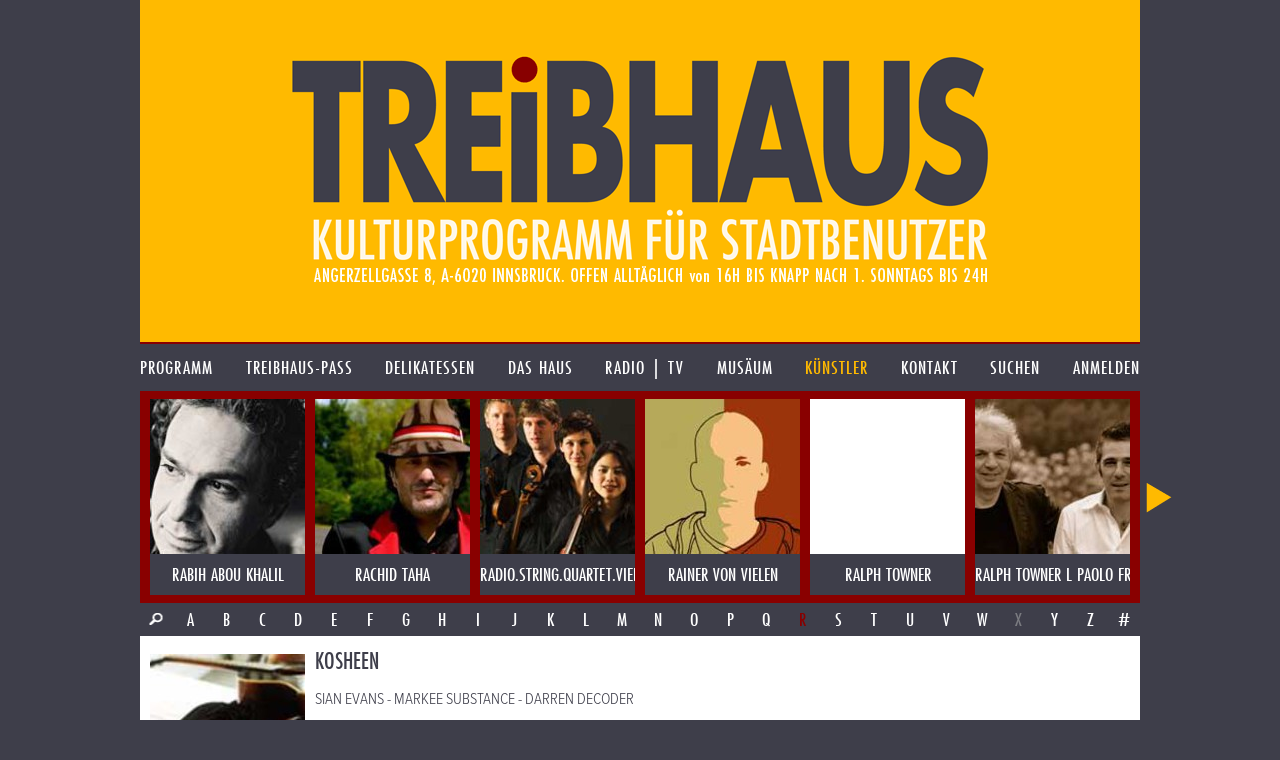

--- FILE ---
content_type: text/html; charset=UTF-8
request_url: https://treibhaus.at/kuenstler/344/kosheen?c=R
body_size: 9217
content:
<!DOCTYPE html>
<html class="no-js desktop wf-inactive" lang="de">
<head>
	<!--[if lt IE 9]>
		<![endif]-->
	<meta charset="utf-8"><meta name="viewport" content="width=1100">
	<title>KOSHEEN</title>
		<script rel="script" type="text/javascript" src="/js/vendor/jquery-3.3.3.min.js"></script>
	<script type="text/javascript" src="/js/vendor/lodash/lodash.min.js"></script>
	<script type="text/javascript" src="/js/v1.0/js.js?ts=20251209"></script>
	<link rel="stylesheet" type="text/css" href="/css/v1.0/css.css?ts=20251209">
				<script type="text/javascript">window.TH.lightbox = 2500;</script>
			<script defer src="https://stats.treibhaus.at/script.js" data-website-id="5cc29915-56fb-4309-9a2c-36b9c0e5504c"></script>
</head>
<body class="">
<a href="/" class="homelink"><header role="banner" style="background-image: url('/images/v1.0/banner0223.png');">
	<h1>treibhaus</h1>
	<h2>Kulturprogramm für Stadtbenützer</h2>
	<h3>Spielplatz am Volksgarten. Angerzellgasse 8, 6020 Innsbruck. Geöffnet alltäglich von 16:00 bis Sperrstund ist.</h3>
</header></a>

<nav class="main new"><ul class=""><li id="1" class="first-child menu-programm"><a href="/programm" class=""><span>Programm</span></a></li><li id="2" class=" menu-treibhaus-pass"><a href="/treibhaus-pass" class=""><span>treibhaus-pass</span></a></li><li id="3" class=" menu-delikatessen"><a href="/delikatessen/speisen-getraenke" class=""><span>Delikatessen</span></a></li><li id="4" class=" menu-das-haus"><a href="/das-haus/treibhaus" class=""><span>Das Haus</span></a></li><li id="5" class=" menu-radio"><a href="/radio" class=""><span>Radio | TV</span></a></li><li id="6" class=" menu-musaeum"><a href="/musaeum/plakate-bittedanke" class=""><span>Musäum</span></a></li><li id="7" class=" menu-kuenstler"><a href="/kuenstler" class="child-active parent-page"><span>Künstler</span></a></li><li id="8" class=" menu-kontakt"><a href="/kontakt" class=""><span>Kontakt</span></a></li><li id="9" class="menu-search"><a href="/suche" class=""><span>Suchen</span></a></li><li id="10" class="last-child menu-anmelden"><a href="/kundenbereich/uebersicht" class=""><span>Anmelden</span></a></li></ul></nav>

	
		<div class="image-nav-container"><div class="image-nav-visible"><ul class="image-nav" id="artist-nav"><li class="artist artist-radio "><a href="https://treibhaus.at/kuenstler/53/rabih-abou-khalil?c=R" title="RABIH ABOU KHALIL"><img src="/uploads/assets/2015/03/155x155/art53_c.jpg"><div class="name">RABIH ABOU KHALIL</div></a></li><li class="artist artist-radio "><a href="https://treibhaus.at/kuenstler/848/rachid-taha?c=R" title="RACHID TAHA"><img src="/uploads/assets/2015/03/155x155/art848_c.jpg"><div class="name">RACHID TAHA</div></a></li><li class="artist artist-radio "><a href="https://treibhaus.at/kuenstler/439/radiostringquartetvienna?c=R" title="RADIO.STRING.QUARTET.VIENNA"><img src="/uploads/assets/2015/03/155x155/art439_c.jpg"><div class="name">RADIO.STRING.QUARTET.VIENNA</div></a></li><li class="artist artist "><a href="https://treibhaus.at/kuenstler/312/rainer-von-vielen?c=R" title="RAINER VON VIELEN"><img src="/uploads/assets/2015/03/155x155/art312_c.jpg"><div class="name">RAINER VON VIELEN</div></a></li><li class="artist artist "><a href="https://treibhaus.at/kuenstler/673/ralph-towner?c=R" title="RALPH TOWNER"><img src="/images/v1.0/blank-menu.png"><div class="name">RALPH TOWNER</div></a></li><li class="artist artist-radio "><a href="https://treibhaus.at/kuenstler/606/ralph-towner-l-paolo-fresu?c=R" title="RALPH TOWNER l PAOLO FRESU"><img src="/uploads/assets/2015/03/155x155/art606_c.jpg"><div class="name">RALPH TOWNER l PAOLO FRESU</div></a></li><li class="artist artist-radio "><a href="https://treibhaus.at/kuenstler/394/ramesh-shotam-madras-special?c=R" title="RAMESH SHOTAM madras special"><img src="/uploads/assets/2015/03/155x155/art394_c.jpg"><div class="name">RAMESH SHOTAM madras special</div></a></li><li class="artist artist-radio "><a href="https://treibhaus.at/kuenstler/380/ramon-valle?c=R" title="RAMON VALLE"><img src="/uploads/assets/2015/03/155x155/art380_c.jpg"><div class="name">RAMON VALLE</div></a></li><li class="artist artist-radio "><a href="https://treibhaus.at/kuenstler/229/randy-hansen?c=R" title="RANDY HANSEN"><img src="/uploads/assets/2015/03/155x155/art229_c.jpg"><div class="name">RANDY HANSEN</div></a></li><li class="artist artist-radio "><a href="https://treibhaus.at/kuenstler/663/raphael-gualazzi?c=R" title="RAPHAEL GUALAZZI"><img src="/uploads/assets/2015/03/155x155/art663_c.jpg"><div class="name">RAPHAEL GUALAZZI</div></a></li><li class="artist artist "><a href="https://treibhaus.at/kuenstler/153/rare-earth?c=R" title="RARE EARTH"><img src="/uploads/assets/2015/03/155x155/art153_c.jpg"><div class="name">RARE EARTH</div></a></li><li class="artist artist "><a href="https://treibhaus.at/kuenstler/736/ravi-coltrane?c=R" title="RAVI COLTRANE"><img src="/uploads/assets/2015/03/155x155/art736_c.jpg"><div class="name">RAVI COLTRANE</div></a></li><li class="artist artist "><a href="https://treibhaus.at/kuenstler/178/ray-anderson?c=R" title="RAY ANDERSON"><img src="/uploads/assets/2015/03/155x155/art178_c.jpg"><div class="name">RAY ANDERSON</div></a></li><li class="artist artist-radio "><a href="https://treibhaus.at/kuenstler/523/rejazz?c=R" title="RE:JAZZ"><img src="/uploads/assets/2015/03/155x155/art523_c.jpg"><div class="name">RE:JAZZ</div></a></li><li class="artist artist-radio "><a href="https://treibhaus.at/kuenstler/120/rebekka-bakken?c=R" title="REBEKKA BAKKEN"><img src="/uploads/assets/2015/03/155x155/art120_c.jpg"><div class="name">REBEKKA BAKKEN</div></a></li><li class="artist artist-tyrolean-radio "><a href="https://treibhaus.at/kuenstler/898/rebel-musig?c=R" title="REBEL MUSIG"><img src="/uploads/assets/2015/04/155x155/rebels_c.jpg"><div class="name">REBEL MUSIG</div></a></li><li class="artist artist "><a href="https://treibhaus.at/kuenstler/501/reithmann-theater?c=R" title="REITHMANN-THEATER"><img src="/uploads/assets/2015/03/155x155/art501_c.jpg"><div class="name">REITHMANN-THEATER</div></a></li><li class="artist artist "><a href="https://treibhaus.at/kuenstler/89/renato-borghetti?c=R" title="RENATO BORGHETTI"><img src="/uploads/assets/2015/03/155x155/art89_c.jpg"><div class="name">RENATO BORGHETTI</div></a></li><li class="artist artist-radio "><a href="https://treibhaus.at/kuenstler/72/renaud-garcia-fons?c=R" title="RENAUD GARCIA FONS"><img src="/uploads/assets/2015/03/155x155/art72_c.jpg"><div class="name">RENAUD GARCIA FONS</div></a></li><li class="artist artist "><a href="https://treibhaus.at/kuenstler/529/rene-marik?c=R" title="RENE MARIK"><img src="/uploads/assets/2015/03/155x155/art529_c.jpg"><div class="name">RENE MARIK</div></a></li><li class="artist artist "><a href="https://treibhaus.at/kuenstler/526/rene-marik?c=R" title="RENE MARIK"><img src="/images/v1.0/blank-menu.png"><div class="name">RENE MARIK</div></a></li><li class="artist artist "><a href="https://treibhaus.at/kuenstler/303/renegades-steeldrum-orchestra?c=R" title="RENEGADES STEELDRUM ORCHESTRA"><img src="/uploads/assets/2015/03/155x155/art303_c.jpg"><div class="name">RENEGADES STEELDRUM ORCHESTRA</div></a></li><li class="artist artist "><a href="https://treibhaus.at/kuenstler/614/reverend-peyton?c=R" title="REVEREND PEYTON"><img src="/images/v1.0/blank-menu.png"><div class="name">REVEREND PEYTON</div></a></li><li class="artist artist-radio "><a href="https://treibhaus.at/kuenstler/443/riccardo-tesi?c=R" title="RICCARDO TESI"><img src="/uploads/assets/2015/09/155x155/55e55f2d45306_365_c.jpg"><div class="name">RICCARDO TESI</div></a></li><li class="artist artist-radio "><a href="https://treibhaus.at/kuenstler/479/richard-bona?c=R" title="RICHARD BONA"><img src="/uploads/assets/2015/03/155x155/art479_c.jpg"><div class="name">RICHARD BONA</div></a></li><li class="artist artist-radio "><a href="https://treibhaus.at/kuenstler/319/rigmor-gustafsson?c=R" title="RIGMOR GUSTAFSSON"><img src="/uploads/assets/2015/03/155x155/art319_c.jpg"><div class="name">RIGMOR GUSTAFSSON</div></a></li><li class="artist artist-radio "><a href="https://treibhaus.at/kuenstler/715/roachford?c=R" title="ROACHFORD"><img src="/uploads/assets/2015/03/155x155/art715_c.jpg"><div class="name">ROACHFORD</div></a></li><li class="artist artist-radio "><a href="https://treibhaus.at/kuenstler/565/rob-soelkner?c=R" title="ROB SOELKNER"><img src="/uploads/assets/2015/03/155x155/art565_c.jpg"><div class="name">ROB SOELKNER</div></a></li><li class="artist artist "><a href="https://treibhaus.at/kuenstler/928/robert-misik?c=R" title="ROBERT MISIK"><img src="/uploads/assets/2015/09/155x155/photo-1_c.jpg"><div class="name">ROBERT MISIK</div></a></li><li class="artist artist-tyrolean-radio "><a href="https://treibhaus.at/kuenstler/395/robert-riegler?c=R" title="ROBERT RIEGLER"><img src="/uploads/assets/2015/03/155x155/art395_c.jpg"><div class="name">ROBERT RIEGLER</div></a></li><li class="artist artist "><a href="https://treibhaus.at/kuenstler/186/roberto-digioia?c=R" title="ROBERTO diGIOIA"><img src="/uploads/assets/2015/03/155x155/art186_c.jpg"><div class="name">ROBERTO diGIOIA</div></a></li><li class="artist artist-radio "><a href="https://treibhaus.at/kuenstler/441/roberto-fonseca?c=R" title="ROBERTO FONSECA"><img src="/uploads/assets/2015/03/155x155/art441_c.jpg"><div class="name">ROBERTO FONSECA</div></a></li><li class="artist artist-radio "><a href="https://treibhaus.at/kuenstler/714/robin-mc-kelle?c=R" title="ROBIN MC KELLE"><img src="/uploads/assets/2015/03/155x155/art714_c.jpg"><div class="name">ROBIN MC KELLE</div></a></li><li class="artist artist "><a href="https://treibhaus.at/kuenstler/331/robocop-kraus?c=R" title="ROBOCOP KRAUS"><img src="/uploads/assets/2015/03/155x155/art331_c.jpg"><div class="name">ROBOCOP KRAUS</div></a></li><li class="artist artist "><a href="https://treibhaus.at/kuenstler/22/rocko-schamoni-the-jogging-mystic?c=R" title="ROCKO SCHAMONI &amp; THE JOGGING MYSTIC"><img src="/uploads/assets/2015/03/155x155/art22_c.jpg"><div class="name">ROCKO SCHAMONI &amp; THE JOGGING MYSTIC</div></a></li><li class="artist artist-radio "><a href="https://treibhaus.at/kuenstler/765/rocky-dawuni?c=R" title="ROCKY DAWUNI"><img src="/uploads/assets/2015/03/155x155/art765_c.jpg"><div class="name">ROCKY DAWUNI</div></a></li><li class="artist artist-radio "><a href="https://treibhaus.at/kuenstler/491/rodney-hunter?c=R" title="RODNEY HUNTER"><img src="/uploads/assets/2015/03/155x155/art491_c.jpg"><div class="name">RODNEY HUNTER</div></a></li><li class="artist artist-radio "><a href="https://treibhaus.at/kuenstler/275/roland-neuwirth?c=R" title="ROLAND NEUWIRTH"><img src="/uploads/assets/2015/04/155x155/55207ab19f113_768042_1_440_0008_5266261_noe44Kult_Roland_Neuwirth_Josef_Leopold_c.jpg"><div class="name">ROLAND NEUWIRTH</div></a></li><li class="artist artist "><a href="https://treibhaus.at/kuenstler/149/rollings?c=R" title="ROLLINGS"><img src="/uploads/assets/2015/03/155x155/art149_c.jpg"><div class="name">ROLLINGS</div></a></li><li class="artist artist "><a href="https://treibhaus.at/kuenstler/883/ron-carter?c=R" title="RON CARTER"><img src="/uploads/assets/2015/03/155x155/art883_c.jpg"><div class="name">RON CARTER</div></a></li><li class="artist artist "><a href="https://treibhaus.at/kuenstler/196/rosanna-zelia?c=R" title="ROSANNA &amp; ZELIA"><img src="/uploads/assets/2015/03/155x155/art196_c.jpg"><div class="name">ROSANNA &amp; ZELIA</div></a></li><li class="artist artist-radio "><a href="https://treibhaus.at/kuenstler/525/rosengewitter?c=R" title="ROSENGEWITTER"><img src="/uploads/assets/2015/03/155x155/art525_c.jpg"><div class="name">ROSENGEWITTER</div></a></li><li class="artist artist-radio "><a href="https://treibhaus.at/kuenstler/604/rotfront?c=R" title="ROTFRONT"><img src="/uploads/assets/2015/03/155x155/art604_c.jpg"><div class="name">ROTFRONT</div></a></li><li class="artist artist "><a href="https://treibhaus.at/kuenstler/363/rotifer?c=R" title="ROTIFER"><img src="/uploads/assets/2015/03/155x155/art363_c.jpg"><div class="name">ROTIFER</div></a></li><li class="artist artist "><a href="https://treibhaus.at/kuenstler/182/roy-hargrove?c=R" title="ROY HARGROVE"><img src="/uploads/assets/2015/03/155x155/art182_c.jpg"><div class="name">ROY HARGROVE</div></a></li><li class="artist artist "><a href="https://treibhaus.at/kuenstler/969/rudi-fussi?c=R" title="RUDI FUSSI"><img src="/uploads/assets/2017/01/155x155/rudifussi_vorstellungsbild_c.jpg"><div class="name">RUDI FUSSI</div></a></li><li class="artist artist "><a href="https://treibhaus.at/kuenstler/514/rudi-poeschl?c=R" title="RUDI PÖSCHL"><img src="/uploads/assets/2015/03/155x155/art514_c.jpg"><div class="name">RUDI PÖSCHL</div></a></li><li class="artist artist "><a href="https://treibhaus.at/kuenstler/151/rudolf-klaffenboeck?c=R" title="RUDOLF KLAFFENBÖCK"><img src="/uploads/assets/2015/03/155x155/art151_c.jpg"><div class="name">RUDOLF KLAFFENBÖCK</div></a></li><li class="artist artist-radio "><a href="https://treibhaus.at/kuenstler/747/rudresh-mahanthappa?c=R" title="RUDRESH MAHANTHAPPA"><img src="/uploads/assets/2015/03/155x155/art747_c.jpg"><div class="name">RUDRESH MAHANTHAPPA</div></a></li><li class="artist artist "><a href="https://treibhaus.at/kuenstler/963/ruediger-dahlke?c=R" title="RUEDIGER DAHLKE"><img src="/uploads/assets/2016/09/155x155/dahlke_3_c.jpg"><div class="name">RUEDIGER DAHLKE</div></a></li><li class="artist artist "><a href="https://treibhaus.at/kuenstler/665/ruffpack?c=R" title="RUFFPACK"><img src="/uploads/assets/2015/03/155x155/art665_c.jpg"><div class="name">RUFFPACK</div></a></li><li class="artist artist-radio "><a href="https://treibhaus.at/kuenstler/697/rusconi?c=R" title="RUSCONI"><img src="/uploads/assets/2015/03/155x155/art697_c.jpg"><div class="name">RUSCONI</div></a></li><li class="artist artist-radio "><a href="https://treibhaus.at/kuenstler/341/russkaja?c=R" title="RUSSKAJA"><img src="/uploads/assets/2015/03/155x155/art341_c.jpg"><div class="name">RUSSKAJA</div></a></li><li class="artist artist "><a href="https://treibhaus.at/kuenstler/96/ruth-klueger-weiter-leben-eine-jugend?c=R" title="RUTH KLÜGER weiter leben eine jugend"><img src="/uploads/assets/2015/03/155x155/art96_c.jpg"><div class="name">RUTH KLÜGER weiter leben eine jugend</div></a></li></ul></div></div><div class="char-row with-search"><a href="/suche?q=&o%5Bt%5D=a&o%5Bf%5D%5B%5D=artists" class="char search-icon">&nbsp;</a><a href="//treibhaus.at/kuenstler/344/kosheen?c=A" class=" char">A</a><a href="//treibhaus.at/kuenstler/344/kosheen?c=B" class=" char">B</a><a href="//treibhaus.at/kuenstler/344/kosheen?c=C" class=" char">C</a><a href="//treibhaus.at/kuenstler/344/kosheen?c=D" class=" char">D</a><a href="//treibhaus.at/kuenstler/344/kosheen?c=E" class=" char">E</a><a href="//treibhaus.at/kuenstler/344/kosheen?c=F" class=" char">F</a><a href="//treibhaus.at/kuenstler/344/kosheen?c=G" class=" char">G</a><a href="//treibhaus.at/kuenstler/344/kosheen?c=H" class=" char">H</a><a href="//treibhaus.at/kuenstler/344/kosheen?c=I" class=" char">I</a><a href="//treibhaus.at/kuenstler/344/kosheen?c=J" class=" char">J</a><a href="//treibhaus.at/kuenstler/344/kosheen?c=K" class=" char">K</a><a href="//treibhaus.at/kuenstler/344/kosheen?c=L" class=" char">L</a><a href="//treibhaus.at/kuenstler/344/kosheen?c=M" class=" char">M</a><a href="//treibhaus.at/kuenstler/344/kosheen?c=N" class=" char">N</a><a href="//treibhaus.at/kuenstler/344/kosheen?c=O" class=" char">O</a><a href="//treibhaus.at/kuenstler/344/kosheen?c=P" class=" char">P</a><a href="//treibhaus.at/kuenstler/344/kosheen?c=Q" class=" char">Q</a><a href="//treibhaus.at/kuenstler/344/kosheen?c=R" class="active char">R</a><a href="//treibhaus.at/kuenstler/344/kosheen?c=S" class=" char">S</a><a href="//treibhaus.at/kuenstler/344/kosheen?c=T" class=" char">T</a><a href="//treibhaus.at/kuenstler/344/kosheen?c=U" class=" char">U</a><a href="//treibhaus.at/kuenstler/344/kosheen?c=V" class=" char">V</a><a href="//treibhaus.at/kuenstler/344/kosheen?c=W" class=" char">W</a><span class="inactive char">X</span><a href="//treibhaus.at/kuenstler/344/kosheen?c=Y" class=" char">Y</a><a href="//treibhaus.at/kuenstler/344/kosheen?c=Z" class=" char">Z</a><a href="//treibhaus.at/kuenstler/344/kosheen?c=%23" class=" char">#</a></div>
			<div class="content-row min-image-height">
		<aside>
			<img src="/uploads/assets/2015/03/155x220/art344_c.jpg" class="cover bottom">		</aside>
		<div class="content">
			<h1>KOSHEEN</h1>
			<p>SIAN EVANS - MARKEE SUBSTANCE - DARREN DECODER </p>
<p>Gelegentlich soll es ja passieren, dass eine Band die Gesetze des Musikgeschäfts nicht nur ignoriert, sondern gleich neu definiert. Seit ihrer Gründung Ende der Neunziger hat Kosheen bewiesen, dass Erfolg nicht auf den Regeln Anderer basieren muss. Bei Kosheen verschmelzen die intimen Vocals von Sängerin Sian mit den dunklen elektronischen Sounds von Darren Decoder und Markee Substance. Auch auf Ihrem zweiten Album „Kokopelli“ behält die Band Ihre Einzigartigkeit bei; mit Songs bei denen sich Lyrics und Sound gleichermaßen stark in eine Welt der Erzählungen fügen. Dazu nahm die Band die emotionale Blaupause des Debüts „Resist“ und fügte Sians an Vertrauen gewachsenem Songwriting einen stärkeren Rockeinfluss und die Erfahrung jahrelanger Live-Auftritte hinz und &nbsp;bestätigt &nbsp;ihren Status als aufregendste und experimentellste Band Europas.</p>
		</div>
	</div>
	<div class="content-row follow-up">
		<aside class="bright-radio">
											<script type="text/javascript">
					TH.addEvent('radio-loaded',
							function() {
								TH.radio.addRadio('radio-artist-344',{
									'autoplay': false,
									'title': 'KOSHEEN',
									'albums': [
																				{
											'id': 127,
											'title': 'Catch',
											'songs':
											         []
										},																				{
											'id': 128,
											'title': 'Kokopelli',
											'songs':
											         [												         {'id': 353,'title': 'harder', 'path': 'https://treibhaus.at/radio/get/song/353.mp3' },												         												         {'id': 352,'title': 'zed\u0020bias', 'path': 'https://treibhaus.at/radio/get/song/352.mp3' }												         ]
										}																			]
								});
							});
				</script>
				<div class="item-info">Hör zu</div>
				<div class="radio" id="radio-artist-344">
	<div class="radio-cover">
		<img src="/uploads/assets/2015/03/165x165/album127_c.jpg" class="cover">
	</div>
	<div class="radio-controller-small">
		<div class="radio-play-pause radio-action-play"></div>
		<div class="radio-seekbar">
			<div class="radio-seekbar-loaded"></div>
			<div class="radio-seekbar-current"></div>
		</div>
	</div>
	<div class="radio-title-container" title="KOSHEEN"><span class="radio-title">KOSHEEN</span></div>
</div>
				<div class="radio-artist-list radio-remote" data-radio-target="radio-artist-344">
											<div id="radio-remote-album-127">
							<div class="item-info album-name" title="Catch"><span>Catch</span></div>
							<ul class="radio-artist-album">
															</ul>
						</div>
											<div id="radio-remote-album-128">
							<div class="item-info album-name" title="Kokopelli"><span>Kokopelli</span></div>
							<ul class="radio-artist-album">
																	<li data-song="353" title="harder"><span>harder</span></li>
																	<li data-song="352" title="zed bias"><span>zed bias</span></li>
															</ul>
						</div>
									</div>
					</aside>
		<div class="content">
			<p>Die Grundlage dieser musikalischen Revolution wurde vor Jahren gelegt, als Musik das Leben der drei Bandmitglieder veränderte. Darren Decoder (aka Darren Beale) begann in der Schulzeit in diversen Punkbands zu spielen und schrieb seine ersten Songs. Er merkte jedoch schnell, dass ihm etwas fehlte. „Der Sound meiner Gitarre fing an, mich zu langweilen. Ich verwendete so viele Effekte bis es sich nicht mehr nach einer Gitarre anhörte.“ Die Rettung kam in Form des Gründers von Portishead, Geoff Barrow, der Darrens Langeweile mit ein paar Tipps und Tricks ein Ende setzte. „Geoff offenbarte mir die Möglichkeiten der Elektronik. Was er mir mit seinen Samplern zeigte, warf mich um! So etwas hatte ich noch nie gesehen.“ Mit der wiederentdeckten Begeisterung für die Musik verkaufte Darren seine Gitarre und schaffte sich einen Atari und einen Sampler an. „Zu dieser Zeit startete auch die Rave-Szene in England und übte einen großen Einfluss auf mich aus. Ich liebte Orbital und 808 State, also fing ich an, elektronische Stücke zu schreiben. Anfangs schrieb ich viel Hardcore für Raves und ging dann langsam zum ambient Drum’n’Bass wie z.B. LTJ Bukem über, bis ich dann mit Markee bei Raves und Parties in Bristol zum DJ umsattelte. Im Grunde habe ich die ganze Strecke der Elektro-Musik abgelaufen.“<BR><BR>Gemeinsam veranstalteten Darren und das ehemalige Indiekid Markee Substance, die Seminal Ruffneck Ting Club Nights in und um Bristol, auf denen das komplette Sortiment an Elektro-Beats keine Wünsche offen ließ. Markee wuchs mit The Smiths, Echo and the Bunnymen und später mit den Stone Roses sowie den Happy Monday’s auf und etablierte sich als DJ in der blühenden Drum’n’Bass Szene. Schon bald darauf ließ es sich das Schicksal nicht nehmen, dass die Zwei auf Sian Evans trafen. Sian verlies schon im zarten Alter von 16 Jahren ihre kleine Heimatstadt in Süd Wales und kämpfte sich zur walisischen Hauptstadt Cardiff durch. Dort lebte sie bei Freunden oder in besetzten Häusern und schlug sich mit mehreren Jobs durch. Sie ließ sich keine Party im Land entgehen. Als die Raveszene 1991 ihren Gipfel erreichte, kam ihr Sohn, Yves, auf die Welt und zwang sie dazu, ihre Prioritäten neu zu setzen. Die darauffolgenden vier Jahre verbrachte Sian, mit ihrem Sohn im Gepäck, auf Umweltprotesten und jobbte auf Sommerfestivals. Dieser neue Lebensstil überzeugte Sian vom Leben im Freien. So zog sie 1996 mit Yves neun Monate lang in ein Tipi. „Ich empfand es einfach als wundervolle Art zu Leben und wollte Yves die Freiheit geben herumzulaufen und Erfahrungen zu sammeln.“ Nachts schrieb Sian Songs. „Als Kind schrieb ich alles in meine Tagebücher und formulierte es dann in Gedichte um. Es half mir immer meine Gedanken zu ordnen.“ Sie beschloss daraufhin, dass ihre Zukunft in der Musik lag und machte sich auf den Weg nach Bristol, um eine Band zu gründen. Hier kamen Darren und Markee ins Spiel. „Ich hatte beim ersten Mal im Studio noch nicht mal meinen Mantel ausgezogen und fing sofort an Lieder mit den Jungs zu schreiben, wobei ich anfangs total nervös war. Vor der Zeit mit Kosheen sah ich mich nie als Songwriter. Ich empfand das Schreiben immer als etwas, das ich für mich tat. Mit 15 wurde mir in meiner ersten Band weiß gemacht, dass ich mich damit abfinden sollte im Hintergrund zu stehen und mit dem Hintern zu wackeln. Das hinterließ tiefe Narben. Mit Kosheen sang ich einfach drauf los und Markee fand es wundervoll.“ Als Trio lernte die Band schnell, ihre unterschiedlichen Vorlieben für Rock, Hip-Hop, Jazz, Drum ’n’ Bass und walisische Volksmusik zu kombinieren.<BR><BR>Die Welt war einhellig der Meinung: Kosheen ist eine besondere Band. Ihre erste Single „Hide U“ wurde 2002 zu einer Hymne und stürmte in den UK-Charts auf Platz 6. In Deutschland schaffte es die zweite Single „Catch“ unter die Top 20 und gehörte zu den 15 erfolgreichsten Dancesingles des Jahres. Dass sie mit Ihrem ersten Longplayer "Resist" einen Klassiker ablieferten, ist aufgrund der nicht enden wollenden Flut von Preisen und Auszeichnungen mittlerweile unbestritten. Hierzulande gab es eine Echo-Nominierung als "Best International Dance Act" und auch das englische Pendant - die Brit Awards hatte die Band neben Acts wie den Chemical Brothers und Groove Armada auf der Nominierungsliste für den "Best British Dance Act". Selbst Ronan Keating erklärte sich zum größten Fan der Gruppe. Das Album erreichte Platz 6 in UK und fand sich in Australien, den Niederlanden, Belgien und Griechenland in den Top 30. In Deutschland verkauft das Album seit seiner Veröffentlichung stetig im mindestens dreistelligen Bereich pro Woche und tummelte sich insgesamt 11 Wochen in den Top 100. ‚Hide U’ gewann in den USA den ‚Best Remix’ bei den Muzik Dance Awards und ‚Record of the Year’ bei den Dancestar Awards in Miami. Die LA Times bezeichnete Kosheen als eine der vier heißesten neuen elektronischen Bands. Weltweit verkaufte sich das Debut über eine halbe Mio. Mal! „Ich habe die Theorie,“ erklärt Markee „dass die Menschen Qualität schätzen.“<BR><BR>„Resist“ brachte Kosheen in 33 Länder und eindrucksvolle 141 Shows mit rund einer ¾ Mio. Zuschauern, worunter sich auch zwei ausverkaufte Deutschlandtouren befanden. „Da die Songs so melodiös sind, lassen sie sich auch auf der Bühne gut umsetzen,“ meint Sian. „Da der Großteil unserer Lieder mit Hilfe einer Gitarre geschrieben wurden, konnten sie auch gut performt werden. Du weißt einfach, dass ein Lied gut ist, wenn man es auch außerhalb des üblichen musikalischen Kontexts spielen kann. Viele unserer Zuschauer sind anfangs schockiert, wenn sie auf unseren Konzerten eine richtige Band mit Schlagzeug usw. auf der Bühne finden.“ Im Sommer 2001 zementierte Kosheen ihren Ruf als großartige Liveband mit einem Auftritt in Serbien. Das Konzert war das Erste einer internationalen Gruppe seit Anfang der Unruhen auf dem Balkan. „Im Flugzeug nach Jugoslawien dachten wir uns alle warum zum Teufel die uns dahinschicken,“ grinst Markee. „Wir hatten keine Ahnung was uns dort erwartet. Plötzlich standen wir vor 20.000 Fans auf der Bühne, die alle begeistert „Catch“ sangen. Sian und ich schauten uns total perplex an und dachten uns: was geht denn hier ab?!“<BR><BR>Selbstverständlich bescherte das viele Touren und die gesammelten Eindrücke auch Inspiration für neue Songs. Das Resultat: „Kokopelli“. Ein Album mit dem Namen des nordamerikanischen Indianersymbols für Fruchtbarkeit, Individualität und Musik. Auf dem Album findet sich eine Sammlung von hypnotisch intimen Tracks, direkt aus der Seele der Band, die als Einflüsse die Pretenders, The Cure, Kate Bush und Radiohead nennt. „Es ist stärker und finsterer als das Letzte,“ sagt Darren, „und auch persönlicher. Die Gitarren sind dominanter, was aber nicht heißen soll, dass es ein Rockalbum ist. Wir haben einige Elemente aus dem Rock und anderen Musikbereichen, die uns gut gefallen, zugefügt und haben diesmal Songs geschrieben, die anders klingen als das was man von Kosheen kennt. Ich möchte einfach nie in eine bestimmte Schublade gesteckt werden können.“ Auch diesmal schlägt sich der Kontrast zwischen Sians Einflüssen walisischer Volksmusik und dem elektronischen Background Darrens und Markees positiv in den Songs nieder. Sian offenbart sich Track für Track mit persönlicheren Texten. Wo der düstere Track „Recovery“ vom Gefühl des Nicht-Hineinpassens und exzessiven Drogen- und Alkoholmissbrauchs erzählt, handelt die erste Single „All in My Head“ von der unzerbrechlichen Liebe einer Fernbeziehung. Der Text wurde inspiriert von einem Telefongespräch zwischen Sian und ihrem Freund. Der Song „Coming Home“ handelt hingegen von der Sehnsucht die, die man liebt wiederzusehen. „Dieses Lied gewinnt auf Tour immer an Bedeutung,“ erzählt Sian. „Beim Gedanken an zuhause wird mir immer warm ums Herz. Es ist einfach ein wundervolles Gefühl, in die Arme deines Geliebten oder deiner Kinder heimzukommen.“<BR><BR>Auch mit den neuen Stücken freuen sich Kosheen bereits wieder darauf den Studio-Sound live auf der Bühne zu präsenteren. Der Ort, an dem sie wahrhaftig bewiesen haben, eine Band ohne Limits zu sein. „Ich glaube, dass wir einfach anders als alle Anderen sind,“ behauptet Markee entschlossen. „Wir können jede große Bühne live rocken, aber auch einen kleinen Club zum vibrieren bringen. Im Grunde sind wir ja nur furchtbar gierig!“</p>
		</div>
	</div>


<footer>
	<p>
		<img src="/images/v1.0/footer0223.png" alt="Kultureller Nahversorger. Überlebensmittel für die Seele. Herberge für Genüsse und Laster">
	</p>
	<ul class="footer-options">
	<li><a href="https://treibhaus.at/musaeum/drucksache">PRINTPROGRAMM etc. DOWNLOADEN</a></li><li><a href="https://treibhaus.at/programm.ics">Programm im Kalender speichern</a></li><li><a href="https://treibhaus.at/anmelden/newsletter">Newsletter abonnieren</a></li>	</ul>
</footer>

<script>
	(function(d) {
		var config = {
			    kitId: 'sbz8mre',
			    scriptTimeout: 3000,
			    async: true
		    },
		    h=d.documentElement,t=setTimeout(function(){h.className=h.className.replace(/\bwf-loading\b/g,"")+" wf-inactive";},config.scriptTimeout),tk=d.createElement("script"),f=false,s=d.getElementsByTagName("script")[0],a;h.className+=" wf-loading";tk.src='https://use.typekit.net/'+config.kitId+'.js';tk.async=true;tk.onload=tk.onreadystatechange=function(){a=this.readyState;if(f||a&&a!="complete"&&a!="loaded")return;f=true;clearTimeout(t);try{Typekit.load(config)}catch(e){}};s.parentNode.insertBefore(tk,s)
	})(document);
</script>

</body>
</html>


--- FILE ---
content_type: application/javascript
request_url: https://treibhaus.at/js/v1.0/parts/imagenav.js
body_size: 2032
content:
;(function($, _, w, d) {
	"use strict";

	TH.imageNav = {};

	$(setup);

	function setup() {
		$('.image-nav').each(initNavigation);
		TH.notify('image-nav');
	}


	function initNavigation() {
		var nav       = $(this);
		var id        = nav.attr('id');
		var container = nav.parent();
		var elements  = $('li', nav);
		var outerWidth = elements.outerWidth();
		var current   = 0;
		var total     = elements.length;
		var visible   = 6;
		var accWidth  = _.reduce(elements, function(sum, item) { return sum + $(item).outerWidth(); }, 0);

		if (accWidth <= container.width()) {
			return;
		}

		var left   = $('<div class="image-nav-control image-nav-left"></div>');
		var right  = $('<div class="image-nav-control image-nav-right"></div>');
		var bar    = $('<div class="image-nav-bar"><div class="image-nav-bar-pos">&nbsp;</div></div>');
		var barpos = $('.image-nav-bar-pos', bar);

		var sbwidth = (bar.outerWidth(true) * bar.outerWidth(true))/accWidth;
		var sbrest  = container.width() - sbwidth;
		var sbstep  = sbrest / (total-visible);

		barpos.css('width', sbwidth).attr('data-step', sbstep);

		setTimeout(function() {
			// fix for webkit
			sbwidth = (bar.outerWidth(true) * bar.outerWidth(true))/accWidth;
			sbrest  = container.width() - sbwidth;
			sbstep  = sbrest / (total-visible);

			barpos.css('width', sbwidth).attr('data-step', sbstep);
		}, 100);
		left.appendTo(container);
		right.appendTo(container);
		left.click(function() { scrollByElement(-1); });
		right.click(function() { scrollByElement(1); });
		left.hide();

		bar.appendTo(container);
		TH.imageNav[id] = {
			'scrollToElement': scrollToElement,
			'scrollByElement': scrollByElement
		};

		container.mousewheel(function(e) {
			scrollByElement(e.deltaY * -1);
			return false;
		});

		bar.on('mousedown mouseup', function(e) {
			e.preventDefault();
			e.stopPropagation();
			if (e.type == 'mousedown') { return; }
			var mod = 1;
			if (e.clientX < barpos.offset().left) {
				mod  = -1;
			}
			scrollByElement(visible * mod);
		});/*
		barpos.on('mousedown mouseup', function(e){
			e.preventDefault();
			e.stopPropagation();
		});*/

		function updateBarPos() {
			var c = current;
			c = c < 0 ? 0 : (c > (total-visible) ? (total-visible) : c);
			var left = c * sbstep;
			left = left < 0 ? 0 : left;
			barpos.css('left', left);
		}

		(function() {
			var captured = false;
			var lastX;
			var started;

			function stop(e) {
				if (!captured) { return; }
				e.preventDefault();
				e.stopPropagation();
				captured = false;
				bar.removeClass('keep-visible');
			}


			barpos.on('mousedown', function(e){
				e.preventDefault();
				e.stopPropagation();
				lastX = e.clientX;
				started   = parseInt(nav.css('margin-left'), 10);
				captured = true;
				bar.addClass('keep-visible');
			});

			barpos.on('mouseup', stop);
			bar.on('mouseup', stop);
			$(document).on('mouseup', stop);


			$(document).on('mousemove', function(e) {
				if (!captured) { return; }
				var dif = lastX - e.clientX;
				lastX = e.clientX;
				var newLeft = parseInt(barpos.css('left'), 10) - dif;
				var maxLeft = (total-visible)*sbstep;
				if (newLeft < 0) { newLeft = 0; }
				if (newLeft > maxLeft) { newLeft = maxLeft; }
				barpos.css('left', newLeft);

				var element = parseInt(newLeft / sbstep, 10);
				scrollByElementInternal(element - current);
			});
		}());

		(function() {
			function getXPosFn(e) {
				if (e.touches && e.touches.length > 0) {
					return e.touches[0].clientX;
				}
				if (e.originalEvent.touches && e.originalEvent.touches.length > 0) {
					return e.originalEvent.touches[0].clientX;
				}
				return 0;
			}

			function getXPosIEFn(e) {
				return e.x;
			}

			function getXPosMouseFn(e) {
				return e.clientX;
			}

			function move(e, xFn, end) {
				var data = xFn(e);
				if (data === false) { return false; }

				if (end) {
					data = lastX;
				}

				var scrollBack = false;
				var offset = started + data - startX;
				current = -1 * parseInt(offset / outerWidth, 10);

				if (current <= 0 && offset > 10) {
					offset = Math.pow(offset*offset, 1/3);
					scrollBack = end ? 0 : false;
				} else if (current + visible >= total && offset < ((total - visible) * outerWidth) - 10) {
					var max = -1 * ((total - visible) * outerWidth);
					var calcO = max - offset;
					offset = max - Math.pow(calcO*calcO, 1/3);
					scrollBack = max;
				}

				if (end) {
					bar.removeClass('shown');
					if (Math.abs(data - startX) < 20) {
						var targetlink = $(e.target).parent('a');
						if (targetlink.length == 1) {
							targetlink.attr('data-no-cancel', '1');
							return false;
						}
					}
					if (scrollBack !== false) {
						nav.animate({'margin-left': scrollBack}, 150, function() {
							$('.image-nav-control', container).show();
						});
					} else {
						var endPos = parseInt(offset / outerWidth, 10) * outerWidth;
						nav.animate({'margin-left': endPos}, 150, function() {
							$('.image-nav-control', container).show();
						});
					}
				} else {
					updateBarPos();
					nav.css('margin-left', offset);
				}
				lastX = data;
				return true;
			}

			function start(e, xFn) {
				$('.image-nav-control', container).hide();
				startX = xFn(e);
				lastX  = startX;
				started   = parseInt(nav.css('margin-left'), 10);
				bar.addClass('shown');
				updateBarPos();
				return true;
			}

			var started;
			var startX;
			var lastX;

			if (window.PointerEvent) {
				nav[0].addEventListener("pointerdown", function(e) { if (e.pointerType == "touch") { start(e, getXPosIEFn); } }, false);
				nav[0].addEventListener("pointermove", function(e) { if (e.pointerType == "touch") { move(e, getXPosIEFn, false); } }, false);
				nav[0].addEventListener("pointerup", function(e) { if (e.pointerType == "touch")   { move(e, getXPosIEFn, true); } }, false);
			} else {
				nav.on('touchstart', function(e) { start(e, getXPosFn); });
				nav.on('touchmove', function(e) { move(e, getXPosFn, false); });
				nav.on('touchend', function(e) { move(e, getXPosFn, true); });
			}

			var mouseCaptured = false;
			nav.on('mousedown', function(e) { if (isValidMouseEvent(e)) { stopIfTrue(e, start, [e, getXPosMouseFn]); mouseCaptured = true; }});
			nav.on('mousemove', function(e) { if (mouseCaptured && isValidMouseEvent(e)) { stopIfTrue(e, move, [e, getXPosMouseFn, false]); } });
			nav.on('mouseup mouseleave', function(e) { if (mouseCaptured && isValidMouseEvent(e)) { stopIfTrue(e, move, [e, getXPosMouseFn, true ]); mouseCaptured = false; }});

			$('a, img', container).on('click', function(e) {
				var self = $(this);
				var a = self.is('a') ? self : self.parent('a');
				if (a.attr('data-no-cancel') == '1') {
					self.attr('data-no-cancel', '');
				} else {
					e.preventDefault();
					e.stopPropagation();
				}
			});
		})();

		function stopIfTrue(e, fn, args) {
			if (fn.apply(this, args)) {
				e.preventDefault();
				e.stopPropagation();
			}
		}

		function isValidMouseEvent(e) {
			if (e.button == 0) {
				return true;
			}
			return false;
		}

		function scrollToElement(idx) {
			current = idx;
			scrollByElement(0);
		}

		function scrollByElement(offset) {
			scrollByElementInternal(offset);
			updateBarPos();
		}

		function scrollByElementInternal(offset) {
			var nextImg = current + offset;
			if (nextImg + visible >= total) {  nextImg = total - visible; right.hide(); } else { right.show(); }
			if (nextImg <= 0) { nextImg = 0; left.hide(); } else { left.show(); }
			nav.css('margin-left', -1 * nextImg * outerWidth);
			current = nextImg;
		}
	}

}(jQuery, _, window, document));

